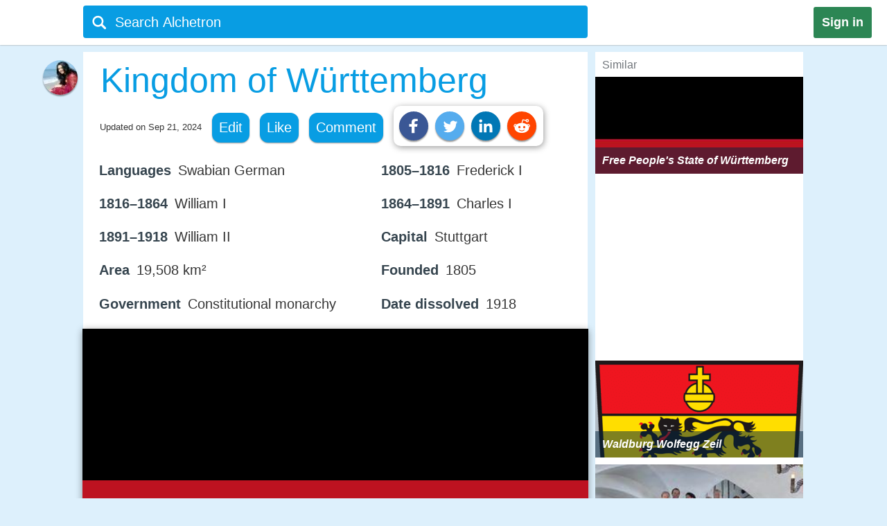

--- FILE ---
content_type: image/svg+xml
request_url: https://alchetron.com/pdn/https://upload.wikimedia.org/wikipedia/commons/1/14/Flagge_K%C3%B6nigreich_W%C3%BCrttemberg.svg
body_size: -271
content:
<?xml version="1.0" encoding="UTF-8"?>
<svg xmlns="http://www.w3.org/2000/svg" width="500" height="300">
	<rect width="500" height="300" fill="#bd1220"/>
	<rect width="500" height="150" fill="#000"/>
</svg>